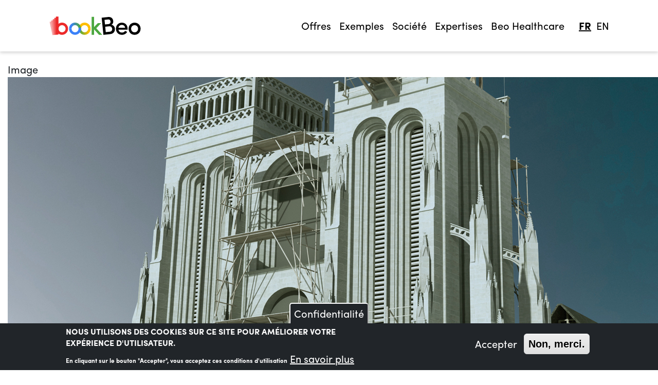

--- FILE ---
content_type: text/html; charset=UTF-8
request_url: https://www.bookbeo.com/fr/partenaire/heritage-virtuel
body_size: 8093
content:
<!DOCTYPE html>
<html lang="fr" dir="ltr" prefix="og: https://ogp.me/ns#">
  <head>
    <meta charset="utf-8" />
<script>window.$crisp=[];window.CRISP_WEBSITE_ID="6e5992dc-23a2-4de2-97c0-859913d7a58e";(function(){d=document;s=d.createElement("script");s.src="https://client.crisp.chat/l.js";s.async=1;d.getElementsByTagName("head")[0].appendChild(s);})();</script>
<script async src="https://www.googletagmanager.com/gtag/js?id=G-JCGB0M49PF"></script>
<script>window.dataLayer = window.dataLayer || [];function gtag(){dataLayer.push(arguments)};gtag("js", new Date());gtag("set", "developer_id.dMDhkMT", true);var gaCode = 'UA-22093516-1';
window['ga-disable-' + gaCode] = true;
if(document.cookie.valueOf('cookie-agreed').indexOf("cookie-agreed=2") != -1) {
  window['ga-disable-' + gaCode] = false;
}gtag("config", "G-JCGB0M49PF", {"groups":"default","page_placeholder":"PLACEHOLDER_page_location","allow_ad_personalization_signals":false});</script>
<meta name="description" content="Héritage Virtuel est l’un des principaux acteurs français en matière de technologie de modélisation 3D, d’imagerie de synthèse et de réalité virtuelle. Ils sont spécialisés dans la valorisation du patrimoine culturel et archéologique, dans les projets architecturaux, immobiliers et urbains ainsi que dans la valorisation de productions industrielles. " />
<meta name="robots" content="index, follow" />
<link rel="canonical" href="https://www.bookbeo.com/fr/partenaire/heritage-virtuel" />
<meta name="generator" content="bookBeo - 2020" />
<meta property="og:site_name" content="bookBeo" />
<link rel="apple-touch-icon" sizes="57x57" href="/sites/default/files/favicon/apple-icon-57x57.png"/>
<link rel="apple-touch-icon" sizes="60x60" href="/sites/default/files/favicon/apple-icon-60x60.png"/>
<link rel="apple-touch-icon" sizes="72x72" href="/sites/default/files/favicon/apple-icon-72x72.png"/>
<link rel="apple-touch-icon" sizes="76x76" href="/sites/default/files/favicon/apple-icon-76x76.png"/>
<link rel="apple-touch-icon" sizes="114x114" href="/sites/default/files/favicon/apple-icon-114x114.png"/>
<link rel="apple-touch-icon" sizes="120x120" href="/sites/default/files/favicon/apple-icon-120x120.png"/>
<link rel="apple-touch-icon" sizes="144x144" href="/sites/default/files/favicon/apple-icon-144x144.png"/>
<link rel="apple-touch-icon" sizes="152x152" href="/sites/default/files/favicon/apple-icon-152x152.png"/>
<link rel="apple-touch-icon" sizes="180x180" href="/sites/default/files/favicon/apple-icon-180x180.png"/>
<link rel="icon" type="image/png" sizes="192x192" href="/sites/default/files/favicon/android-icon-192x192.png"/>
<link rel="icon" type="image/png" sizes="32x32" href="/sites/default/files/favicon/favicon-32x32.png"/>
<link rel="icon" type="image/png" sizes="96x96" href="/sites/default/files/favicon/favicon-96x96.png"/>
<link rel="icon" type="image/png" sizes="16x16" href="/sites/default/files/favicon/favicon-16x16.png"/>
<link rel="manifest" href="/sites/default/files/favicon/manifest.json"/>
<meta name="msapplication-TileColor" content="#ffffff"/>
<meta name="msapplication-TileImage" content="/sites/default/files/favicon/ms-icon-144x144.png"/>
<meta name="theme-color" content="#ffffff"/>
<meta name="favicon-generator" content="bookBeo" />
<meta name="Generator" content="bookBeo - 2021" />
<meta name="MobileOptimized" content="width" />
<meta name="HandheldFriendly" content="true" />
<meta name="viewport" content="width=device-width, initial-scale=1, shrink-to-fit=no" />
<style>div#sliding-popup, div#sliding-popup .eu-cookie-withdraw-banner, .eu-cookie-withdraw-tab {background: #212529} div#sliding-popup.eu-cookie-withdraw-wrapper { background: transparent; } #sliding-popup h1, #sliding-popup h2, #sliding-popup h3, #sliding-popup p, #sliding-popup label, #sliding-popup div, .eu-cookie-compliance-more-button, .eu-cookie-compliance-secondary-button, .eu-cookie-withdraw-tab { color: #ffffff;} .eu-cookie-withdraw-tab { border-color: #ffffff;}</style>
<meta http-equiv="x-ua-compatible" content="ie=edge" />
<link rel="stylesheet" href="https://use.typekit.net/joh8qjq.css" />
<link rel="alternate" hreflang="fr" href="https://www.bookbeo.com/fr/partenaire/heritage-virtuel" />
<link rel="alternate" hreflang="en" href="https://www.bookbeo.com/en/partner/heritage-virtuel" />

    <title>Héritage Virtuel | bookBeo</title>
    <link rel="stylesheet" media="all" href="/sites/default/files/css/css_cOideKHwDwlSVg7CdUqpxfGosHyF_pePpbr8L25Pfuc.css" />
<link rel="stylesheet" media="all" href="/sites/default/files/css/css_xW4IaVw9AO3J0DP4XUb0ymClwg8fnxzmf3fIrxnTV84.css" />
<link rel="stylesheet" media="all" href="//use.fontawesome.com/releases/v5.13.0/css/all.css" />
<link rel="stylesheet" media="all" href="/sites/default/files/css/css_Q9AGUFXkLOyblHQKMkYCeSKluu0InbU12AY6t6m7BYI.css" />

    
  </head>
  <body class="layout-no-sidebars page-node-189 path-node node--type-partner">
    <a href="#main-content" class="visually-hidden focusable skip-link">
      Aller au contenu principal
    </a>
    
      <div class="dialog-off-canvas-main-canvas" data-off-canvas-main-canvas>
    <div id="page-wrapper">
  <div id="page">
    <header id="header" class="header" role="banner" aria-label="Entête du site">
                      <nav class="navbar fixed-top bg-white navbar-expand-lg" id="navbar-main">

                    <div class="container">
                    	              <button class="navbar-toggler navbar-toggler-right" type="button" data-toggle="collapse" data-target="#CollapsingNavbar" aria-controls="CollapsingNavbar" aria-expanded="false" aria-label="Toggle navigation"><span class="fas fa-bars"></span></button>
                                <a href="/fr" title="Accueil" rel="home" class="navbar-brand">
              <img src="/themes/custom/bookbeo/logo.svg" alt="Accueil" class="img-fluid d-inline-block align-middle" />
          </a>
    

            		          					      <div class="language">
					          <section class="row region region-language">
    <div class="language-switcher-language-url mr-2 d-block d-xs-block d-sm-block d-md-block d-lg-none d-xl-none block block-language block-language-blocklanguage-interface" id="block-selecteurdelangue-3" role="navigation">
  
    
      <div class="content">
      

  <nav class="links nav links-inline"><span hreflang="fr" data-drupal-link-system-path="node/189" class="fr nav-link is-active"><a href="/fr/partenaire/heritage-virtuel" class="language-link is-active" hreflang="fr" data-drupal-link-system-path="node/189">fr</a></span><span hreflang="en" data-drupal-link-system-path="node/189" class="en nav-link"><a href="/en/partner/heritage-virtuel" class="language-link" hreflang="en" data-drupal-link-system-path="node/189">en</a></span></nav>

    </div>
  </div>

  </section>

					      </div>
					                  <div class="collapse navbar-collapse" id="CollapsingNavbar">
                  <div id="block-navigationprincipale-2" class="block block-superfish block-superfishmain">
  
    
      <div class="content">
      
<ul id="superfish-main" class="menu sf-menu sf-main sf-horizontal sf-style-none">
  
<li id="main-menu-link-content2816f628-157a-4461-9b19-da25ceb80297" class="sf-depth-1 menuparent"><span class="sf-depth-1 menuparent nolink">Offres</span><ul><li id="main-menu-link-content7faa56c8-0109-4707-a2b6-928169e56726" class="sf-depth-2 sf-no-children"><a href="/fr/offres" class="sf-depth-2">Toutes nos offres</a></li><li id="main-views-viewviewsofferspage-1" class="sf-depth-2 sf-no-children"><a href="/fr/offres/developpement" class="sf-depth-2">Services</a></li><li id="main-views-viewviewsofferspage-2" class="sf-depth-2 sf-no-children"><a href="/fr/offres/produits" class="sf-depth-2">Produits</a></li><li id="main-views-viewviewsofferspage-3" class="sf-depth-2 sf-no-children"><a href="/fr/offres/creation-contenus" class="sf-depth-2">Création de contenus</a></li></ul></li><li id="main-menu-link-content7f439cec-dff2-49e0-8e19-fecdd89b1943" class="sf-depth-1 menuparent"><span class="sf-depth-1 menuparent nolink">Exemples</span><ul><li id="main-views-viewviewsrecent-projectspage-2" class="sf-depth-2 sf-no-children"><a href="/fr/applications-bookbeo" class="sf-depth-2">bookBeo</a></li><li id="main-views-viewviewsrecent-projectspage-1" class="sf-depth-2 sf-no-children"><a href="/fr/applications-clients" class="sf-depth-2">Clients</a></li></ul></li><li id="main-menu-link-content06c525c7-f3f9-408e-96a0-23030ccb641e" class="sf-depth-1 menuparent"><span class="sf-depth-1 menuparent nolink">Société</span><ul><li id="main-menu-link-content64512082-cbaa-4616-8433-37535b9a771c" class="sf-depth-2 sf-no-children"><a href="/fr/notre-histoire-bookbeo" class="sf-depth-2">À propos</a></li><li id="main-menu-link-content4e2e2ea6-11b1-4ecf-9f57-8c283da00f5a" class="sf-depth-2 sf-no-children"><a href="/fr/carrieres" class="sf-depth-2">Carrières</a></li><li id="main-menu-link-content845dbaa6-a9f1-4e13-a63a-ed3d17685b85" class="sf-depth-2 sf-no-children"><a href="/fr/equipe" class="sf-depth-2">Notre équipe</a></li><li id="main-menu-link-contenta6311842-8a66-49b5-869e-13e864a3e4b2" class="sf-depth-2 sf-no-children"><a href="https://beohealthcare.com/" class="sf-depth-2 sf-external" title="En savoir plus sur beoSanté">Beo Healthcare</a></li><li id="main-views-viewviewsresearch-developmentpage-1" class="sf-depth-2 sf-no-children"><a href="/fr/recherche-et-developpement" class="sf-depth-2">Recherche et développement</a></li><li id="main-menu-link-contentfd202e4a-1adc-4103-a60c-a19771c279fe" class="sf-depth-2 menuparent"><span class="sf-depth-2 menuparent nolink">Nos marques</span><ul><li id="main-menu-link-contentb2d3cff4-d1ef-40b8-bba6-816eb7eebfe0" class="sf-depth-3 sf-no-children"><a href="https://www.beochic.com/" target="_blank" class="sf-depth-3 sf-external">beÔchic / BreizhChic</a></li><li id="main-menu-link-content31b21322-a05b-4ab1-8fcd-d4ba8acb1c26" class="sf-depth-3 sf-no-children"><a href="https://www.breizhtour.bzh/" target="_blank" class="sf-depth-3 sf-external">BreizhTour</a></li><li id="main-menu-link-content7505f3c1-9566-4824-a406-47dd445b5610" class="sf-depth-3 sf-no-children"><a href="http://ovni.bzh/" target="_blank" title="OVNI" class="sf-depth-3 sf-external">OVNI</a></li></ul></li><li id="main-menu-link-contentb76eb179-184f-4651-87c7-685c8ccb97c5" class="sf-depth-2 sf-no-children"><a href="/fr/nos-clients" class="sf-depth-2">Nos clients</a></li><li id="main-menu-link-content26978764-9900-4afd-bb37-6c719d65dae0" class="sf-depth-2 sf-no-children"><a href="/fr/nos-partenaires" class="sf-depth-2">Nos partenaires</a></li></ul></li><li id="main-menu-link-content1cab1b42-efca-417a-90b8-bfe4c90c4a4e" class="sf-depth-1 menuparent"><span class="sf-depth-1 menuparent nolink">Expertises</span><ul><li id="main-menu-link-content8ea3f090-ba20-4f41-a959-5b1cd8fb2299" class="sf-depth-2 sf-no-children"><a href="/fr/secteur/industrie-du-futur" class="sf-depth-2">Industrie du futur</a></li><li id="main-menu-link-content6c545823-ed06-45e5-a4d7-5049ba05317f" class="sf-depth-2 sf-no-children"><a href="/fr/secteur/innovation-territoires" class="sf-depth-2">Innovation des territoires</a></li><li id="main-menu-link-contentf48254bf-7795-4524-9c71-9a7df9d8b122" class="sf-depth-2 sf-no-children"><a href="/fr/secteur/transport-connecte" class="sf-depth-2">Transport connecté</a></li><li id="main-menu-link-contente743126d-16c0-467c-a06c-fa24511afc33" class="sf-depth-2 sf-no-children"><a href="/fr/secteur/editions-augmentees" class="sf-depth-2">Éditions augmentées</a></li></ul></li><li id="main-menu-link-contente2262aa9-095f-491d-803f-156674ccdaf2" class="sf-depth-1 sf-no-children"><a href="https://beohealthcare.com" class="sf-depth-1 sf-external" target="_blank">Beo Healthcare</a></li>
</ul>

    </div>
  </div>
<div class="language-switcher-language-url d-none d-xs-none d-sm-none d-md-none d-lg-block d-xl-block float-right block block-language block-language-blocklanguage-interface" id="block-languageswitcher" role="navigation">
  
    
      <div class="content">
      

  <nav class="links nav links-inline"><span hreflang="fr" data-drupal-link-system-path="node/189" class="fr nav-link is-active"><a href="/fr/partenaire/heritage-virtuel" class="language-link is-active" hreflang="fr" data-drupal-link-system-path="node/189">fr</a></span><span hreflang="en" data-drupal-link-system-path="node/189" class="en nav-link"><a href="/en/partner/heritage-virtuel" class="language-link" hreflang="en" data-drupal-link-system-path="node/189">en</a></span></nav>

    </div>
  </div>


                	          </div>
                                            </div>
                  </nav>
          </header>
          <div class="highlighted">
        <aside class="container-fluid section clearfix p-0" role="complementary">
            <div data-drupal-messages-fallback class="hidden"></div>


        </aside>
      </div>
            <div id="main-wrapper" class="layout-main-wrapper clearfix">
              <div id="main" class="container-fluid">
          
          <div class="row row-offcanvas row-offcanvas-left clearfix">
              <main class="main-content col order-last" id="content" role="main">
                <section class="section">
                  <a id="main-content" tabindex="-1"></a>
                    

<article role="article" class="node node--type-partner node--view-mode-full clearfix">
  <header>
    
        
      </header>
  <div class="node__content clearfix">
      <div class="layout layout--onecol">
    <div  class="layout__region layout__region--content">
      <div class="block block-layout-builder block-extra-field-blocknodepartnerlinks">
  
    
      <div class="content">
      


    </div>
  </div>
<div class="block block-layout-builder block-field-blocknodepartnerfield-image">
  
    
      <div class="content">
      
  <div class="field field--name-field-image field--type-image field--label-above">
    <div class="field__label">Image</div>
              <div class="field__item">  <img loading="lazy" src="/sites/default/files/2019-12/quimper-pic1.jpg" width="1600" height="900" alt="" />

</div>
          </div>

    </div>
  </div>

    </div>
  </div>
  <div class="layout layout--twocol-section layout--twocol-section--50-50 container mb-5">

          <div  class="layout__region layout__region--first">
        <div class="container block block-layout-builder block-field-blocknodepartnertitle">
  
    
      <div class="content">
      <h1 class="field field--name-title field--type-string field--label-hidden title">Héritage Virtuel</h1>

    </div>
  </div>
<div class="img-fluid rounded block block-layout-builder block-field-blocknodepartnerfield-image">
  
    
      <div class="content">
      
            <div class="field field--name-field-image field--type-image field--label-hidden field__item">  <img loading="lazy" src="/sites/default/files/styles/project_illustration/public/2019-12/quimper-pic1.jpg.webp?itok=tff_N81E" width="697" height="492" alt="" class="image-style-project-illustration" />


</div>
      
    </div>
  </div>
<div class="container block block-layout-builder block-field-blocknodepartnerbody">
  
    
      <div class="content">
      
            <div class="clearfix text-formatted field field--name-body field--type-text-with-summary field--label-hidden field__item"><p>Héritage Virtuel est l’un des principaux acteurs français en matière de technologie de modélisation 3D, d’imagerie de synthèse et de réalité virtuelle. Ils sont spécialisés dans la valorisation du patrimoine culturel et archéologique, dans les projets architecturaux, immobiliers et urbains ainsi que dans la valorisation de productions industrielles. </p>
<p>Nous avons commencé à travailler avec Pierre Rupp (le dirigeant d'héritage virtuel) dans le cadre du développement de l'application <a href="/fr/projet/application-breizhtour-vr">BreizhTour VR</a> sur les casques de réalité virtuelle de l'office de tourisme de Quimper. </p>
<p>Héritage virtuel s'est chargé de mettre à jour les modèles 3D qu'ils avaient déjà réalisés pour la ville et d'en créer de nouveaux spécialement pour l'expérience VR. </p>
<p>De notre côté nous pouvons compter sur leur expertise pour utiliser des modèles 3D de qualité et cohérents avec les données historiques et archéologiques. </p>
<p>Retrouvez leurs exemples de réalisation <a href="https://heritage-virtuel.fr/3d-patrimoine-historique/">sur leur site</a>.</p>
</div>
      
    </div>
  </div>

      </div>
    
          <div  class="layout__region layout__region--second">
        <div class="img-fluid rounded block block-layout-builder block-field-blocknodepartnerfield-image">
  
    
      <div class="content">
      
            <div class="field field--name-field-image field--type-image field--label-hidden field__item">  <img loading="lazy" src="/sites/default/files/styles/project_illustration/public/2019-12/quimper-pic1.jpg.webp?itok=tff_N81E" width="697" height="492" alt="" class="image-style-project-illustration" />


</div>
      
    </div>
  </div>

      </div>
    
  </div>

  </div>
</article>


                </section>
              </main>
                                  </div>
        </div>
          </div>
        <footer class="site-footer">
              <div class="container">
                      <div class="row site-footer__top clearfix">
                <section class="col col-12 col-sm-12 col-md-3 col-lg-3 region region-footer-first">
    <div id="block-footerfirst" class="border-top-red pt-4 block block-block-content block-block-contenteb637126-b0d7-4d4b-badc-59a7fa394ecd">
  
    
      <div class="content">
      
            <div class="clearfix text-formatted field field--name-body field--type-text-with-summary field--label-hidden field__item"><p><a data-entity-type="file" data-entity-uuid="910b198a-daa7-4111-8d85-8e9828cf59c2" href="/"><img id="test" alt="Logo bookBeo" data-entity-type="file" data-entity-uuid="910b198a-daa7-4111-8d85-8e9828cf59c2" src="/sites/default/files/inline-images/logo_bookbeo_white.png" style="max-width:80%; height: auto; width:100%;" /></a></p>
</div>
      
    </div>
  </div>
<div id="block-newsletterabonnementmodal" class="block block-block-content block-block-contentcf4f5f19-f3ed-41ae-aa4e-00c958c97d35">
  
    
      <div class="content">
      
            <div class="clearfix text-formatted field field--name-body field--type-text-with-summary field--label-hidden field__item"><p><a href="/fr/suivez-nous" class="btn btn-red btn-sm" title="Suivez-nous !">ABONNEZ-VOUS À LA NEWSLETTER !</a></p>
<p><a href="/files/2023-08/bookBeo-Ge%CC%81ne%CC%81rique.pdf" target="_blank" class="btn btn-outline-red btn-sm">
                  <span class="fas fa-download"></span> Téléchargez notre plaquette
      </a></p></div>
      
    </div>
  </div>

  </section>

                <section class="col col-6 col-sm-6 col-md-3 col-lg-3  region region-footer-second">
    <div id="block-nosoffresfootersecond" class="border-top-blue pt-4 block block-block-content block-block-content9562cb75-b344-4600-baeb-af3d215771ed">
  
    
      <div class="content">
      
            <div class="clearfix text-formatted field field--name-body field--type-text-with-summary field--label-hidden field__item"><h4 class="mb-4"><u>Nos offres</u></h4>
<p><a href="/fr/offres/developpement">Services</a></p>
<p><a href="/fr/offres/produits">Produits</a></p>
<p><a href="/fr/offres/creation-contenus">Création de contenus</a></p>
<h4 class="mb-4"> </h4>
<h4 class="mb-4"><u>Nos autres marques</u></h4>
<p><a href="https://www.beochic.com" target="_blank">beÔchic / BreizhChic</a></p>
<p><a href="https://www.breizhtour.bzh/" target="_blank">BreizhTour</a></p>
</div>
      
    </div>
  </div>

  </section>

                <section class="col col-6 col-sm-6 col-md-3 col-lg-3  region region-footer-third">
    <div id="block-societefooterthird" class="border-top-yellow pt-4 block block-block-content block-block-content3286407f-a134-4b63-8a6f-99dedb3cfaa9">
  
    
      <div class="content">
      
            <div class="clearfix text-formatted field field--name-body field--type-text-with-summary field--label-hidden field__item"><h4 class="mb-4"><u>Société</u></h4>
<p><a href="/fr/notre-histoire-bookbeo">Histoire</a></p>
<p><a href="/fr/equipe">Équipe</a></p>
<p><a href="/fr/equipe#anchor-hiring">Recrutement</a></p>
<p><a href="/fr/recherche-et-developpement">Recherche &amp; développement</a></p>
<p><a href="/fr/expertise-xr">Expertise</a></p>
</div>
      
    </div>
  </div>

  </section>

                <section class="col col-12 col-sm-12 col-md-3 col-lg-3  region region-footer-fourth">
    <div id="block-nouscontacterfooterfourth" class="border-top-green pt-4 block block-block-content block-block-contenta6338fe1-5b26-4223-b7c2-b14a71d76360">
  
    
      <div class="content">
      
            <div class="clearfix text-formatted field field--name-body field--type-text-with-summary field--label-hidden field__item"><h4 class="mb-4"><u>Nous contacter</u></h4>
<p>Finistère : Bureau du Faou<br />
Zone de Quiella<br />
F-29590 Le Faou</p>
<p><span style="width: 30px;display: block;border: solid 1px #FFF;height: 2px;"> </span></p>
<p>Ille-et-Vilaine : Bureau de Rennes<br />
10 rue de la Sauvaie<br />
F-35000 RENNES</p>
<p><span style="width: 30px;display: block;border: solid 1px #FFF;height: 2px;"> </span></p>
<p><a href="https://www.facebook.com/bookbeo/" rel="no-follow" target="_blank"><i class="icon-ic_facebook"> </i></a> <a href="https://twitter.com/bookbeo" rel="no-follow" target="_blank"><i class="icon-ic_twitter"> </i></a> <a href="https://www.pinterest.fr/bookbeo/" rel="no-follow" target="_blank"><i class="icon-ic_pinterest"> </i></a> <a href="https://www.youtube.com/channel/UC5ZO71NXYKBpeYRG2VCNZdg" rel="no-follow" target="_blank"><i class="icon-ic_youtube"> </i></a> <a href="https://www.linkedin.com/company/bookbeo-sas" rel="no-follow" target="_blank"><i class="icon-ic_linkedin"> </i></a></p>
</div>
      
    </div>
  </div>

  </section>

            </div>
                                <div class="site-footer__bottom">
                <section class="row region region-footer-fifth">
    <div id="block-footerfifth" class="container block block-block-content block-block-content4552e933-bb5f-45ab-8645-47c27773b869">
  
    
      <div class="content">
      
            <div class="clearfix text-formatted field field--name-body field--type-text-with-summary field--label-hidden field__item"><p><a href="/fr/mentions-legales">Mentions légales</a> <br /><a href="/fr/engagement-confidentialite">Engagement de confidentialité</a></p>
<p>© 2024 BOOKBEO SAS</p>
</div>
      
    </div>
  </div>

  </section>

            </div>
                  </div>
          </footer>
  </div>
</div>

  </div>

    
    <script type="application/json" data-drupal-selector="drupal-settings-json">{"path":{"baseUrl":"\/","scriptPath":null,"pathPrefix":"fr\/","currentPath":"node\/189","currentPathIsAdmin":false,"isFront":false,"currentLanguage":"fr"},"pluralDelimiter":"\u0003","suppressDeprecationErrors":true,"ajaxPageState":{"libraries":"ajax_loader\/ajax_loader.throbber,bookbeo\/fonts,bookbeo\/global-styling,bootstrap_barrio\/fontawesome,bootstrap_barrio\/global-styling,bootstrap_barrio\/links,bootstrap_barrio\/node,eu_cookie_compliance\/eu_cookie_compliance_default,genpass\/genpass,google_analytics\/google_analytics,layout_builder\/twocol_section,layout_discovery\/onecol,superfish\/superfish,superfish\/superfish_hoverintent,superfish\/superfish_smallscreen,superfish\/superfish_supersubs,superfish\/superfish_supposition,superfish\/superfish_touchscreen,system\/base","theme":"bookbeo","theme_token":null},"ajaxTrustedUrl":[],"ajaxLoader":{"markup":"\u003Cdiv class=\u0022ajax-throbber sk-double-bounce\u0022\u003E\n                \u003Cdiv class=\u0022sk-child sk-double-bounce1\u0022\u003E\u003C\/div\u003E\n                \u003Cdiv class=\u0022sk-child sk-double-bounce2\u0022\u003E\u003C\/div\u003E\n            \u003C\/div\u003E","hideAjaxMessage":false,"alwaysFullscreen":true,"throbberPosition":"body"},"google_analytics":{"account":"G-JCGB0M49PF","trackOutbound":true,"trackMailto":true,"trackTel":true,"trackDownload":true,"trackDownloadExtensions":"7z|aac|arc|arj|asf|asx|avi|bin|csv|doc(x|m)?|dot(x|m)?|exe|flv|gif|gz|gzip|hqx|jar|jpe?g|js|mp(2|3|4|e?g)|mov(ie)?|msi|msp|pdf|phps|png|ppt(x|m)?|pot(x|m)?|pps(x|m)?|ppam|sld(x|m)?|thmx|qtm?|ra(m|r)?|sea|sit|tar|tgz|torrent|txt|wav|wma|wmv|wpd|xls(x|m|b)?|xlt(x|m)|xlam|xml|z|zip","trackColorbox":true},"eu_cookie_compliance":{"cookie_policy_version":"1.0.0","popup_enabled":true,"popup_agreed_enabled":false,"popup_hide_agreed":false,"popup_clicking_confirmation":false,"popup_scrolling_confirmation":false,"popup_html_info":"\u003Cbutton type=\u0022button\u0022 class=\u0022eu-cookie-withdraw-tab\u0022\u003EConfidentialit\u00e9\u003C\/button\u003E\n\u003Cdiv aria-labelledby=\u0022popup-text\u0022  class=\u0022eu-cookie-compliance-banner eu-cookie-compliance-banner-info eu-cookie-compliance-banner--opt-in\u0022\u003E\n  \u003Cdiv class=\u0022popup-content info eu-cookie-compliance-content\u0022\u003E\n        \u003Cdiv id=\u0022popup-text\u0022 class=\u0022eu-cookie-compliance-message\u0022 role=\u0022document\u0022\u003E\n      \u003Ch2\u003ENous utilisons des cookies sur ce site pour am\u00e9liorer votre exp\u00e9rience d\u0027utilisateur.\u003C\/h2\u003E\n\u003Cp\u003EEn cliquant sur le bouton \u0022Accepter\u0022, vous acceptez ces conditions d\u0027utilisation\u003C\/p\u003E\n\n              \u003Cbutton type=\u0022button\u0022 class=\u0022find-more-button eu-cookie-compliance-more-button\u0022\u003EEn savoir plus\u003C\/button\u003E\n          \u003C\/div\u003E\n\n    \n    \u003Cdiv id=\u0022popup-buttons\u0022 class=\u0022eu-cookie-compliance-buttons\u0022\u003E\n            \u003Cbutton type=\u0022button\u0022 class=\u0022agree-button eu-cookie-compliance-secondary-button\u0022\u003EAccepter\u003C\/button\u003E\n              \u003Cbutton type=\u0022button\u0022 class=\u0022decline-button eu-cookie-compliance-default-button\u0022\u003ENon, merci.\u003C\/button\u003E\n          \u003C\/div\u003E\n  \u003C\/div\u003E\n\u003C\/div\u003E","use_mobile_message":false,"mobile_popup_html_info":"\u003Cbutton type=\u0022button\u0022 class=\u0022eu-cookie-withdraw-tab\u0022\u003EConfidentialit\u00e9\u003C\/button\u003E\n\u003Cdiv aria-labelledby=\u0022popup-text\u0022  class=\u0022eu-cookie-compliance-banner eu-cookie-compliance-banner-info eu-cookie-compliance-banner--opt-in\u0022\u003E\n  \u003Cdiv class=\u0022popup-content info eu-cookie-compliance-content\u0022\u003E\n        \u003Cdiv id=\u0022popup-text\u0022 class=\u0022eu-cookie-compliance-message\u0022 role=\u0022document\u0022\u003E\n      \n              \u003Cbutton type=\u0022button\u0022 class=\u0022find-more-button eu-cookie-compliance-more-button\u0022\u003EEn savoir plus\u003C\/button\u003E\n          \u003C\/div\u003E\n\n    \n    \u003Cdiv id=\u0022popup-buttons\u0022 class=\u0022eu-cookie-compliance-buttons\u0022\u003E\n            \u003Cbutton type=\u0022button\u0022 class=\u0022agree-button eu-cookie-compliance-secondary-button\u0022\u003EAccepter\u003C\/button\u003E\n              \u003Cbutton type=\u0022button\u0022 class=\u0022decline-button eu-cookie-compliance-default-button\u0022\u003ENon, merci.\u003C\/button\u003E\n          \u003C\/div\u003E\n  \u003C\/div\u003E\n\u003C\/div\u003E","mobile_breakpoint":768,"popup_html_agreed":false,"popup_use_bare_css":false,"popup_height":"auto","popup_width":"100%","popup_delay":1000,"popup_link":"\/fr\/mentions-legales","popup_link_new_window":true,"popup_position":false,"fixed_top_position":true,"popup_language":"fr","store_consent":true,"better_support_for_screen_readers":true,"cookie_name":"","reload_page":true,"domain":"","domain_all_sites":false,"popup_eu_only":false,"popup_eu_only_js":false,"cookie_lifetime":100,"cookie_session":0,"set_cookie_session_zero_on_disagree":0,"disagree_do_not_show_popup":false,"method":"opt_in","automatic_cookies_removal":true,"allowed_cookies":"","withdraw_markup":"\u003Cbutton type=\u0022button\u0022 class=\u0022eu-cookie-withdraw-tab\u0022\u003EConfidentialit\u00e9\u003C\/button\u003E\n\u003Cdiv aria-labelledby=\u0022popup-text\u0022 class=\u0022eu-cookie-withdraw-banner\u0022\u003E\n  \u003Cdiv class=\u0022popup-content info eu-cookie-compliance-content\u0022\u003E\n    \u003Cdiv id=\u0022popup-text\u0022 class=\u0022eu-cookie-compliance-message\u0022 role=\u0022document\u0022\u003E\n      \u003Ch2\u003ENous utilisons des cookies sur ce site pour am\u00e9liorer votre exp\u00e9rience d\u0027utilisateur.\u003C\/h2\u003E\n\u003Cp\u003EVous avez consenti \u00e0 l\u0027ajout de cookies.\u003C\/p\u003E\n\n    \u003C\/div\u003E\n    \u003Cdiv id=\u0022popup-buttons\u0022 class=\u0022eu-cookie-compliance-buttons\u0022\u003E\n      \u003Cbutton type=\u0022button\u0022 class=\u0022eu-cookie-withdraw-button \u0022\u003ERetirer le consentement\u003C\/button\u003E\n    \u003C\/div\u003E\n  \u003C\/div\u003E\n\u003C\/div\u003E","withdraw_enabled":true,"reload_options":0,"reload_routes_list":"","withdraw_button_on_info_popup":false,"cookie_categories":[],"cookie_categories_details":[],"enable_save_preferences_button":true,"cookie_value_disagreed":"0","cookie_value_agreed_show_thank_you":"1","cookie_value_agreed":"2","containing_element":"body","settings_tab_enabled":true,"olivero_primary_button_classes":"","olivero_secondary_button_classes":"","close_button_action":"close_banner","open_by_default":true,"modules_allow_popup":true,"hide_the_banner":false,"geoip_match":true},"superfish":{"superfish-main":{"id":"superfish-main","sf":{"animation":{"opacity":"show","height":"show"},"speed":"fast","autoArrows":false,"dropShadows":false},"plugins":{"touchscreen":{"behaviour":"0","mode":"window_width","breakpoint":992},"smallscreen":{"mode":"window_width","breakpoint":992,"accordionButton":"0","expandText":"D\u00e9plier","collapseText":"Replier","title":"Navigation principale"},"supposition":true,"supersubs":{"minWidth":"17","maxWidth":"20"}}}},"user":{"uid":0,"permissionsHash":"5f8579bd6afd6e2997199c19432ee84ccd7a29231b3b5d03cd8d3d18ce7e4813"}}</script>
<script src="/sites/default/files/js/js_L5HnvntDBmb13MP7jiNOnaTpIr0kQ42Xhf_qpK-YtO4.js"></script>
<script src="/modules/contrib/eu_cookie_compliance/js/eu_cookie_compliance.min.js?v=9.5.10" defer></script>
<script src="/sites/default/files/js/js_KU2hhwLhc8U0TgoYcyq2PJHZ5z61i3S4Tjitd5v_9KQ.js"></script>

  </body>
</html>


--- FILE ---
content_type: text/css
request_url: https://www.bookbeo.com/sites/default/files/css/css_Q9AGUFXkLOyblHQKMkYCeSKluu0InbU12AY6t6m7BYI.css
body_size: 178
content:
@font-face{font-family:'site_bookbeo';src:url('/themes/custom/bookbeo/fonts/site_bookbeo.eot?xt4cld');src:url('/themes/custom/bookbeo/fonts/site_bookbeo.eot?xt4cld#iefix') format('embedded-opentype'),url('/themes/custom/bookbeo/fonts/site_bookbeo.ttf?xt4cld') format('truetype'),url('/themes/custom/bookbeo/fonts/site_bookbeo.woff?xt4cld') format('woff'),url('/themes/custom/bookbeo/fonts/site_bookbeo.svg?xt4cld#site_bookbeo') format('svg');font-weight:normal;font-style:normal;font-display:block;}[class^="icon-"],[class*=" icon-"]{font-family:'site_bookbeo' !important;speak:none;font-style:normal;font-weight:normal;font-variant:normal;text-transform:none;line-height:1;-webkit-font-smoothing:antialiased;-moz-osx-font-smoothing:grayscale;}.icon-ic_ra_doc:before{content:"\e91e";}.icon-ic_design_service:before{content:"\e91d";}.icon-ic_pinterest:before{content:"\e91c";}.icon-ic_audioguide:before{content:"\e91b";}.icon-ic_industrie:before{content:"\e914";}.icon-ic_livres:before{content:"\e915";}.icon-ic_maritime .path1:before{content:"\e916";}.icon-ic_maritime .path2:before{content:"\e917";margin-left:-1em;opacity:0.5;}.icon-ic_maritime .path3:before{content:"\e918";margin-left:-1em;opacity:0.67;}.icon-ic_maritime .path4:before{content:"\e919";margin-left:-1em;opacity:0.83;}.icon-ic_tourisme .path1:before{content:"\e916";}.icon-ic_tourisme .path2:before{content:"\e917";margin-left:-1em;opacity:0.5;}.icon-ic_tourisme .path3:before{content:"\e918";margin-left:-1em;opacity:0.67;}.icon-ic_tourisme .path4:before{content:"\e919";margin-left:-1em;opacity:0.83;}.icon-ic_transport:before{content:"\e91a";}.icon-ic_twitter:before{content:"\e910";}.icon-ic_linkedin:before{content:"\e911";}.icon-ic_facebook:before{content:"\e912";}.icon-ic_youtube:before{content:"\e913";}.icon-ic_2d:before{content:"\e900";}.icon-ic_3d:before{content:"\e901";}.icon-ic_360:before{content:"\e902";}.icon-ic_algorithme:before{content:"\e903";}.icon-ic_ar:before{content:"\e904";}.icon-ic_bot:before{content:"\e905";}.icon-ic_drone:before{content:"\e906";}.icon-ic_filter:before{content:"\e907";}.icon-ic_game:before{content:"\e908";}.icon-ic_map:before{content:"\e909";}.icon-ic_phone:before{content:"\e90a";}.icon-ic_qrcode:before{content:"\e90b";}.icon-ic_tablette:before{content:"\e90c";}.icon-ic_video:before{content:"\e90d";}.icon-ic_vr:before{content:"\e90e";}.icon-ic_web:before{content:"\e90f";}


--- FILE ---
content_type: image/svg+xml
request_url: https://www.bookbeo.com/themes/custom/bookbeo/logo.svg
body_size: 2853
content:
<?xml version="1.0" encoding="utf-8"?>
<!-- Generator: Adobe Illustrator 23.0.6, SVG Export Plug-In . SVG Version: 6.00 Build 0)  -->
<svg version="1.1" id="logo" xmlns="http://www.w3.org/2000/svg" xmlns:xlink="http://www.w3.org/1999/xlink" x="0px" y="0px"
	 viewBox="0 0 615 177" style="enable-background:new 0 0 615 177;" xml:space="preserve">
<style type="text/css">
	.st0{fill:#EC2A2A;}
	.st1{fill:#F7AAAA;}
	.st2{fill:#F48A8A;}
	.st3{fill:#F26A6A;}
	.st4{fill:#EF4A4A;}
	.st5{fill:#FEBE00;}
	.st6{fill:url(#SVGID_1_);}
	.st7{fill:#3B81F8;}
	.st8{fill:#4CA73F;}
	.st9{fill:none;}
</style>
<g>
	<path class="st0" d="M109.7,69.6c-19.9,0-36,16.1-36,36s16.1,36,36,36s36-16.1,36-36S129.5,69.6,109.7,69.6z M109.7,126.6
		c-11.6,0-21-9.4-21-21c0-11.6,9.4-21,21-21s21,9.4,21,21C130.7,117.2,121.3,126.6,109.7,126.6z"/>
	<g>
		
			<rect x="43.5" y="62.8" transform="matrix(0.9781 -0.2079 0.2079 0.9781 -20.2501 12.8819)" class="st1" width="15.4" height="80"/>
		<polygon class="st2" points="72.3,140.2 57.2,142.7 44.7,57.5 59.9,55.1 		"/>
		<polygon class="st3" points="77.7,140.2 62.4,141.8 54.1,49.7 69.4,48.1 		"/>
		<polygon class="st4" points="83,140.2 67.7,141 63.5,41.9 78.9,41.1 		"/>
		<rect x="73" y="34.1" class="st0" width="15.4" height="106"/>
	</g>
</g>
<g>
	<path class="st5" d="M244.7,69.5c-19.9,0-36,16.1-36,36h15c0-11.6,9.4-21,21-21s21,9.4,21,21h15C280.7,85.6,264.5,69.5,244.7,69.5z
		"/>
	<linearGradient id="SVGID_1_" gradientUnits="userSpaceOnUse" x1="151.6544" y1="105.5" x2="280.6544" y2="105.5">
		<stop  offset="0.1" style="stop-color:#3B81F8"/>
		<stop  offset="0.5" style="stop-color:#4CA73F"/>
		<stop  offset="0.9" style="stop-color:#FEBE00"/>
	</linearGradient>
	<path class="st6" d="M265.7,105.5c0,11.6-9.4,21-21,21s-21-9.4-21-21c0-19.9-16.1-36-36-36s-36,16.1-36,36h15c0-11.6,9.4-21,21-21
		s21,9.4,21,21c0,19.9,16.1,36,36,36s36-16.1,36-36H265.7z"/>
	<path class="st7" d="M223.6,105.8c0-0.1,0-0.2,0-0.3h0c-0.3-3.9-3.5-7-7.5-7s-7.2,3.1-7.5,7h0c0,11.6-9.4,21-21,21s-21-9.4-21-21
		h-15c0,19.9,16.1,36,36,36c19.5,0,35.4-15.6,36-35c0-0.2,0-0.3,0-0.5C223.7,105.9,223.6,105.9,223.6,105.8z"/>
</g>
<path class="st8" d="M301.6,109.6v31.9h-15v-106h15v60l21.8-22.6h20.3l-29.3,29.8l35.9,38.8h-19.4L301.6,109.6z"/>
<path d="M405.1,82.3c12.1,1.4,19.9,12.5,21,22.2c1.7,15.9-8.2,30.7-27.2,32.7l-41.7,4.4L346.7,40.8l38.6-4.1
	c17.1-1.8,29,7.3,30.7,23.7C416.8,68.3,414.5,77.4,405.1,82.3z M389,78.2c8.2-0.9,11.7-7.9,10.9-15.5c-0.9-8.2-6.5-12.5-14.8-11.6
	l-21.3,2.2l2.9,27.2L389,78.2z M368,93.8l3.3,31.9l25.3-2.7c9.4-1,14-9.3,13.1-17c-0.8-7.5-7.3-15.8-16.9-14.8L368,93.8z"/>
<path d="M501.8,111.1h-54.5c1.5,10.6,10,17.2,21,17.2c7.6,0,15.1-3.5,18.7-9.8c3.8,1.8,8.4,3.7,12.3,5.4
	c-6,12.1-18.8,17.6-31.8,17.6c-19.6,0-35.3-14.3-35.3-36c0-21.8,15.7-35.6,35.3-35.6c19.6,0,34.4,13.8,34.4,35.6
	C501.9,107.1,501.9,109.6,501.8,111.1z M487.1,100c-1.5-10.7-9.3-16.9-19.6-16.9c-10.6,0-18.8,6.3-20.3,16.9H487.1z"/>
<path d="M508,105.5c0-21.8,16.3-35.6,35.7-35.6c19.6,0,36,13.8,36,35.6c0,21.8-16.5,36-36,36C524.3,141.5,508,127.2,508,105.5z
	 M564.6,105.5c0-12.6-9.4-20.7-20.9-20.7c-11.3,0-20.7,8.1-20.7,20.7c0,12.9,9.4,21.3,20.7,21.3
	C555.1,126.8,564.6,118.4,564.6,105.5z"/>
<g>
	<rect class="st9" width="614" height="177"/>
</g>
</svg>
